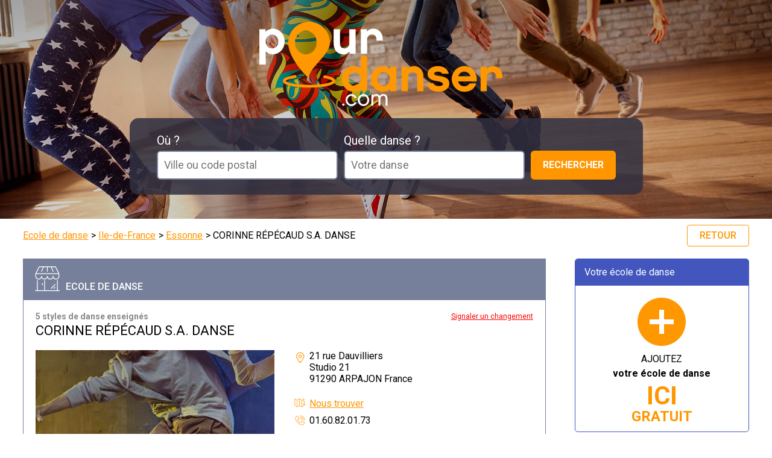

--- FILE ---
content_type: text/html; charset=UTF-8
request_url: https://www.pourdanser.com/essonne/arpajon/corinne-repecaud-s-a-danse-381.php
body_size: 2517
content:
<!DOCTYPE html>
<html xmlns="http://www.w3.org/1999/xhtml" lang="fr-FR">
<head>
<meta charset="UTF-8" />
<title>CORINNE RÉPÉCAUD S.A. DANSE - 91290 ARPAJON - PourDanser.com</title>
<meta name="description" content="L'annuaire des écoles de danse partout en France." />
<meta name="viewport" content="width=device-width, initial-scale=1" />
<meta name="robots" content="index, follow, noodp, noydir, all" />
<base href="https://www.pourdanser.com/">
<link href="css/adn.css" media="all" type="text/css" rel="stylesheet" />
</head>
<body class="small_head">
<header>
  <div>
    <a href="index.php"><img src="pics/charte/logo.png" width="420" height="140" alt="Pour Danser" /></a>
  </div>
  <form action="https://www.pourdanser.com/" method="post" id="search-form">
    <div>
      <label for="town">Où ?</label>
      <input name="city" type="text" id="town" placeholder="Ville ou code postal" required />
    </div>
    <div>
      <label for="danse">Quelle danse ?</label>
      <input name="danse" type="text" id="danse" placeholder="Votre danse" />
    </div>
    <input type="hidden" name="lat" value="0" />
    <input type="hidden" name="lng" value="0" />
    <input type="hidden" name="activity" value="0" />
    <input type="hidden" name="action" value="search" />
    <div><input type="submit" value="Rechercher" /></div>
  </form>
</header>
<div class="wrap" id="navigation">
  <ul id="breadcrumb">
    <li><a href="index.php">Ecole de danse</a></li>
    <li><a href="https://www.pourdanser.com/region-ile-de-france.php">Ile-de-France</a></li>
    <li><a href="https://www.pourdanser.com/departement-essonne.php">Essonne</a></li>
    <li>CORINNE RÉPÉCAUD S.A. DANSE</li>
  </ul>
  <a href="index.php" class="btn">Retour</a>
</div>
<div id="wrap-ecole" class="wrap">
  <section id="fiche-ecole" data-id="381">
    <div id="type">Ecole de danse</div>
    <div id="padded">
      <a href="https://docs.google.com/forms/d/e/1FAIpQLScJq5V5q0I-vXpf8F3wTNX7u5raJ_q150gVUCMWNf4827VJdA/viewform" id="signalement">Signaler un changement</a>
      <div id="intro">
        <p><strong>5 styles de danse enseignés</strong></p>
        <h1>CORINNE RÉPÉCAUD S.A. DANSE</h1>
      </div>
      <div id="diaporama">
        <div><img src="./pics/samples/1.jpg" width="440" height="440" alt="Ecole de danse" /></div>
      </div>
      <div id="resume">
        <p class="adr">21 rue Dauvilliers<br /> Studio 21<br /> 91290 ARPAJON France</p>
        <p class="find"><a href="https://www.google.com/maps/search/?api=1&query=21 rue Dauvilliers 91290 ARPAJON" target="_blank" rel="noopener">Nous trouver</a></p>
        <p class="tel">01.60.82.01.73</p>
        <a href="#" class="btn" id="contact_us">Nous contacter</a>
        <p class="web"><a href="http://www.sad.repecaud.sitew.com" target="_blank" rel="noopener">Site internet</a></p>
      </div>
      <div id="complet">
        <p><strong>DANSES ENSEIGNÉES</strong> :</p>
        <div id="activity_list">
          <a href="danse/charleston-59.php">CHARLESTON</a>
          <a href="danse/country-121.php">COUNTRY</a>
          <a href="danse/french-cancan-74.php">FRENCH CANCAN</a>
          <a href="danse/madison-61.php">MADISON</a>
          <a href="danse/rock-2.php">ROCK</a>
        </div>
        <p><strong>POUR QUI ?</strong> Adultes</p>
      </div>
    </div>
  </section>
  <aside>
    <div class="light">
      <p class="aside-title">Votre école de danse</p>
      <a href="https://forms.gle/Hj3BeDw8hFmH7eqs9" class="add">AJOUTEZ<br/><b>votre école de danse</b><br/><span class="ici">ici</span><br/><span class="gratuit">gratuit</span></a>
    </div>
  </aside>
  <section id="cross-ecole">
    <h3>Ecoles qui pourraient également vous intéresser</h3>
    <section id="resultats">
      <a href="essonne/villebon-sur-yvette/kaleidans-scop-4436.php">
        <strong>Ecole de danse</strong>
        <h2>KALEIDANS'SCOP</h2>
        <p class="types"></p>
        <p class="adr">14 rue Bouleaux<br /> 91140 VILLEBON SUR YVETTE</p>
      </a>
      <a href="essonne/st-germain-les-arpajon/mairie-4439.php">
        <strong>Ecole de danse</strong>
        <h2>MAIRIE</h2>
        <p class="types"></p>
        <p class="adr">Rue Rene Decle<br /> 91180 ST GERMAIN LES ARPAJON</p>
      </a>
      <a href="essonne/villebon-sur-yvette/asv-4435.php">
        <strong>Ecole de danse</strong>
        <h2>ASV</h2>
        <p class="types"></p>
        <p class="adr">8 place Mai 1945<br /> 91140 VILLEBON SUR YVETTE</p>
      </a>
    </section>
  </div>
  <footer>
    <div class="wrap">
      <span id="top"></span>
      <div id="logo-ft">
        <img src="./pics/charte/logo.png" width="300" height="100" alt="Pour Danser" />
        <p>L'annuaire des écoles de danse</p>
        <div id="social">
          <a href="https://www.facebook.com/pages/category/Website/PourDansercom-1086206448169444/" class="fb" target="_blank" rel="noopener">facebook</a>
          <!-- <a href="#" class="tw" target="_blank" rel="noopener">twitter</a>-->
<!-- <a href="#" class="in" target="_blank" rel="noopener">instagram</a>-->
</div>
        </div>
        <div id="univers">
          <p><strong>Univers Danses</strong></p>
          <nav>
            <span><a href="univers/danses-urbaines-1.php">Danses Urbaines</a></span><span><a href="univers/danses-folkloriques-2.php">Danses Folkloriques</a></span><span><a href="univers/danses-de-salon-3.php">Danses de Salon</a></span><span><a href="univers/danses-orientales-4.php">Danses Orientales</a></span><span><a href="univers/danses-afro-latine-5.php">Danses Afro Latine</a></span><span><a href="univers/danses-rock-et-swing-6.php">Danses Rock et Swing</a></span><span><a href="univers/danses-classique-et-corporelle-7.php">Danses Classique et Corporelle</a></span><span><a href="univers/danses-sensuelles-8.php">Danses Sensuelles</a></span><span><a href="univers/danses-sportives-9.php">Danses Sportives</a></span><span><a href="univers/les-dossiers-culture-danse-10.php">Les Dossiers "culture Danse"</a></span><span><a href="univers/les-dossiers-les-metiers-lies-a-la-danse-11.php">Les Dossiers "les Métiers Liés à la Danse"</a></span><span><a href="univers/les-dossiers-la-danse-et-moi-12.php">Les Dossiers "la Danse et Moi"</a></span>
          </nav>
        </div>
      </div>
    </div>
  </footer>
  <div id="subfooter">
    <div class="wrap">
      <nav>
        <a href="rgpd.php">Politique de confidentialité</a>
        <a href="cgu.php">CGU / CGV</a>
        <a href="mentions.php">Mentions légales</a>
      </nav>
    </div>
  </div>
  <script src="js/jquery-3.4.1.min.js"></script>
  <script src="js/jquery-ui.min.js"></script>
  <script src="js/functions.js"></script>
  <script src="js/maps.js"></script>
  <script async defer src="https://maps.googleapis.com/maps/api/js?key=AIzaSyAW_JpBIgmwuOP5pC7WdszrMMuexVcXTsw&callback=initMap"></script>
  <script async src="https://www.googletagmanager.com/gtag/js?id=UA-149274837-1"></script>
  <script>window.dataLayer = window.dataLayer || [];
function gtag(){dataLayer.push(arguments);}
gtag('js', new Date());
gtag('config', 'UA-149274837-1', { 'anonymize_ip': true });</script>
</body>
</html>


--- FILE ---
content_type: application/javascript
request_url: https://www.pourdanser.com/js/maps.js
body_size: 968
content:
function initMap() {
   var $map = $("#map");

   if($map.length) {
      bounds = new google.maps.LatLngBounds();
      var center_map = new google.maps.LatLng(47,2.43896484375);
      var options = {
         mapTypeId: google.maps.MapTypeId.ROADMAP,
         disableDefaultUI: true,
         zoomControl: true,
         gestureHandling: 'cooperative',
         center: center_map,
         draggable: true,
         draggableCursor: 'pointer',
         styles: [
            {"featureType": "administrative.neighborhood","elementType": "all","stylers": [{"visibility": "off"}]},
            {"featureType": "administrative.land_parcel","elementType": "all","stylers": [{"visibility": "off"}]},
            {"featureType": "landscape.man_made","elementType": "all","stylers": [{"visibility": "off"}]},
            {"featureType": "landscape.natural","elementType": "all","stylers": [{"visibility": "simplified"}]},
            {"featureType": "poi","elementType": "all","stylers": [{"visibility": "simplified"}]},
            {"featureType": "poi","elementType": "labels","stylers": [{"visibility": "off"}]},
            {"featureType": "road","elementType": "all","stylers": [{"visibility": "simplified"}]},
            {"featureType": "road","elementType": "labels","stylers": [{"visibility": "simplified"}]},
            {"featureType": "road","elementType": "labels.icon","stylers": [{"visibility": "off"}]},
            {"featureType": "transit","elementType": "all","stylers": [{"visibility": "off"}]}
         ]
      };

      map = new google.maps.Map($map.get(0), options);

      markers = [];

      $("#resultats a").each(function(i) {
         if($(this).data("lat")) {
            var image = {
               url: $map.data("ic"),
               size: new google.maps.Size(44, 56),
               scaledSize: new google.maps.Size(44, 56),
               origin: new google.maps.Point(0, 0),
               anchor: new google.maps.Point(22, 48)
            };

            var marker = new google.maps.Marker({
               position: new google.maps.LatLng($(this).data("lat"), $(this).data("lng")),
               map: map,
               icon: image,
               target: $(this).attr("id"),
               title: $(this).find("h2").html()
            });

            bounds.extend(marker.getPosition());

            marker.addListener('click', function() {
               $("#resultats a").removeClass("actif");
               var body = $("html, body");
               var $target = $('#' + this.target);
               body.stop().animate({scrollTop: $target.offset().top - 30}, 1000, 'easeInOutCubic', function() {
                  $target.addClass("actif");
               });
            });

            markers.push(marker);
         }
      });

      var listener = google.maps.event.addListener(map, "idle", function() {
         if($("#map[data-close]").length) {
            $("#map").addClass("small");
            $("#close-map").html("agrandir la carte").addClass("down");
            google.maps.event.removeListener(listener);
         }
       });

      // Zoom en fonction des markers
      map.fitBounds(bounds);

      // Empêche la map de réinitialiser son zoom on resize
      // Commenté si besoin
      /* $(window).resize(function () {
         map.fitBounds(bounds);
      }); */
   }
}
